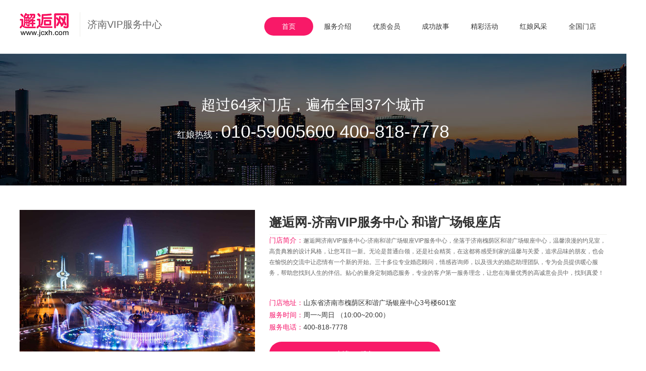

--- FILE ---
content_type: text/html
request_url: http://www.jcxh.com/s/jinan/
body_size: 7821
content:
<!DOCTYPE html>
<html lang="zh-CN">
<head>
<!--防止IE进入怪异模式-->
<meta http-equiv="X-UA-Compatible" content="IE=edge,chrome=1">
<meta charset="utf-8">
<meta name="viewport" content="width=device-width, initial-scale=1">
<!-- 上述3个meta标签*必须*放在最前面，任何其他内容都*必须*跟随其后！ -->
<meta name="renderer" content="webkit">  <!--让部分国产浏览器默认采用高速模式渲染页面-->
<title>邂逅网-济南高端婚恋网站_白领征婚交友_单身男女相亲找对象_济南婚姻介绍所,济南VIP服务中心</title>
<meta name="keywords" content="济南高端婚恋网站,济南征婚交友,济南相亲找对象,济南婚姻介绍所，济南婚介所，济南相亲网，济南婚恋网，济南征婚网站，济南征婚网，济南邂逅网" />
<meta name="description" content="邂逅网济南市线下一对一相亲VIP服务中心,资深婚姻顾问团队专为全国高端单身白领征婚找对象,覆盖64个城市。服务名媛淑女、资产千万富豪、高学历高收入的单身精英阶层。为您寻到生命旅途上的伴侣，让您在期待过后拥有一个幸福婚姻." />
<!-- Bootstrap -->
<!-- HTML5 shim and Respond.js for IE8 support of HTML5 elements and media queries -->
<!-- WARNING: Respond.js doesn't work if you view the page via file:// -->
<!--[if lt IE 9]>
<script src="https://cdn.bootcss.com/html5shiv/3.7.3/html5shiv.min.js"></script>
<script src="https://cdn.bootcss.com/respond.js/1.4.2/respond.min.js"></script>
<![endif]-->
<link rel="stylesheet" type="text/css" href="/skin/xiehou/css/layout.css"/>
<script src="/skin/xiehou/js/jquery1.42.min.js"></script>
<script type="text/javascript" src="/skin/xiehou/js/respond.min.js"></script>
<script type="text/javascript" src="/skin/xiehou/js/base.js"></script>
<script type="text/javascript" src="/skin/xiehou/js/jquery.SuperSlide.2.1.1.js"></script>

</head>
<body>

<div class="head">
	<div class="w1200">
		<h1 class="fl mt25">
		<a href="/"><img src="/skin/xiehou/images/logo.jpg" alt=""></a><span class="c666 di_in v_middle">济南VIP服务中心</span>
		</h1>
		<div class="fr mt35 menu te-c">
<a href="/" class="di_bl fl cur">首页</a>
<A href="#js"  class="di_bl fl <!--cur-->">服务介绍</A>
<A href="#hy"  class="di_bl fl <!---->">优质会员</A>
<A href="#gs"  class="di_bl fl <!---->">成功故事</A>
<A href="#hd"  class="di_bl fl <!---->">精彩活动</A>
<A href="#fc"  class="di_bl fl <!---->">红娘风采</A>


<A href="#md"  class="di_bl fl">全国门店</A>
		</div>
	</div>
</div>

<div class="banner-ser te-c">
	<h3>超过64家门店，遍布全国37个城市</h3>
	<p class="mt20">红娘热线：<span>010-59005600  400-818-7778</span></p>
</div>


<div class="w1200">
	<div class="vip-box mt50">
		<img src="http://www.jcxh.com/upload/20180915/2a39c59f6bf2cc0a392c50c46494bf0c.jpg" alt="" class="fl" style="width: 481px; height: 324px;">
		<div class="txt">
			<h3>邂逅网-济南VIP服务中心 和谐广场银座店</h3>
			<p class="c666"><span class="cf61">门店简介：</span>邂逅网济南VIP服务中心-济南和谐广场银座VIP服务中心，坐落于济南槐荫区和谐广场银座中心，温馨浪漫的约见室，高贵典雅的设计风格，让您耳目一新。无论是普通白领，还是社会精英，在这都将感受到家的温馨与关爱，追求品味的朋友，也会在愉悦的交流中让恋情有一个新的开始。三十多位专业婚恋顾问，情感咨询师，以及强大的婚恋助理团队，专为会员提供暖心服务，帮助您找到人生的伴侣。贴心的量身定制婚恋服务，专业的客户第一服务理念，让您在海量优秀的高诚意会员中，找到真爱！			</p>
			<div class="mt40"><span class="cf61">门店地址：</span>山东省济南市槐荫区和谐广场银座中心3号楼601室</div>
			<div class="mt5"><span class="cf61">服务时间：</span>周一~周日 （10:00~20:00）</div>
			<div class="mt5"><span class="cf61">服务电话：</span>400-818-7778</div>
			<div class="more mt20"><a href="" class="di_in te-c">申请VIP服务</a></div>
		</div>
	</div>

	<div class="vip-ser mt50" id="js">
		<div class="title te-c"><p class="c000">邂逅网VIP服务特色</p><em class="di_in" ></em></div>
		<ul class="mt30">
			<li class="fl te-c">
				<img src="/skin/xiehou/images/img19.jpg" alt="">
				<h3 class="mt15">线下门店全直营</h3>
				<p class="c666 mt5">不做加盟，打造一流品质服务</p>
			</li>
			<li class="fl te-c">
				<img src="/skin/xiehou/images/img20.jpg" alt="">
				<h3 class="mt15">全国会员可共享</h3>
				<p class="c666 mt5">1亿优质会员，专业匹配推荐</p>
			</li>
			<li class="fl te-c">
				<img src="/skin/xiehou/images/img21.jpg" alt="">
				<h3 class="mt15">红娘服务一对一</h3>
				<p class="c666 mt5">资深红娘团队，专业婚恋测评</p>
			</li>
			<li class="fl te-c">
				<img src="/skin/xiehou/images/img22.jpg" alt="">
				<h3 class="mt15">门店相亲保安全</h3>
				<p class="c666 mt5">多彩相亲派对，安全约见场所</p>
			</li>
			<li class="fl te-c">
				<img src="/skin/xiehou/images/img23.jpg" alt="">
				<h3 class="mt15">身份验证百分百</h3>
				<p class="c666 mt5">资料严格审查，安全隐私保护</p>
			</li>
		</ul>
	</div>

</div>







<div class="ser-meb mt60" id="hy">
	<div class="slideTxtBox mt15 w1200">
		<div class="title te-c "><p class="c000">精选优质会员</p><em class="di_in"></em></div>
			<div class="hd te-c mt30">
				<ul>
					<li class="di_in">只看女会员</li>
					<li class="di_in">只看男会员</li>
				</ul>
			</div>
			<div class="bd w1200 mt40">
				<ul>

					<li class="fl">
						<a href="/register.html"><img src="http://www.jcxh.com/upload/20180827/5f9c3100b205d72620d031ae29e6c70b.jpg" alt=""></a>
						<div class="txt-box">
							<h3>米小米<span class="ml10 c666">165cm</span><span class="c666 fr">北京市朝阳区  34岁</span></h3>
							<p class="c666 mt10">职业：市场营销</p>
							<p class="c666">收入：120000-240000元</p>
							<div class="te-c ren mt5"><a href="/register.html" class="di_in">我想认识她</a></div>
						</div>
					</li>

					<li class="fl">
						<a href="/register.html"><img src="http://www.jcxh.com/upload/20180827/238f8d1e70dc2023655b74f4fba7e8ca.jpg" alt=""></a>
						<div class="txt-box">
							<h3>肖倪<span class="ml10 c666">175cm</span><span class="c666 fr">北京市通州区  29岁</span></h3>
							<p class="c666 mt10">职业：事业单位</p>
							<p class="c666">收入：180000-240000元</p>
							<div class="te-c ren mt5"><a href="/register.html" class="di_in">我想认识她</a></div>
						</div>
					</li>

					<li class="fl">
						<a href="/register.html"><img src="http://www.jcxh.com/upload/20180830/d0d3fd6dc669174bd2ab971b555f72a4.jpg" alt=""></a>
						<div class="txt-box">
							<h3>小舟<span class="ml10 c666">163cm</span><span class="c666 fr">北京市东城区  49岁</span></h3>
							<p class="c666 mt10">职业：公司职员</p>
							<p class="c666">收入：100000-150000元</p>
							<div class="te-c ren mt5"><a href="/register.html" class="di_in">我想认识她</a></div>
						</div>
					</li>

					<li class="fl">
						<a href="/register.html"><img src="http://www.jcxh.com/upload/20180827/5d03db0b38d8771515e0a4ffbdae5564.jpg" alt=""></a>
						<div class="txt-box">
							<h3>淘淘喵呜<span class="ml10 c666">161cm</span><span class="c666 fr">北京市东城区  35岁</span></h3>
							<p class="c666 mt10">职业：设计 创意</p>
							<p class="c666">收入：120000-180000元</p>
							<div class="te-c ren mt5"><a href="/register.html" class="di_in">我想认识她</a></div>
						</div>
					</li>

					<li class="fl">
						<a href="/register.html"><img src="/upload/20180808/452597dfd6fb04c99dbe924504d2aabb.jpg" alt=""></a>
						<div class="txt-box">
							<h3>Claudia<span class="ml10 c666">165cm</span><span class="c666 fr">北京市西城区  36岁</span></h3>
							<p class="c666 mt10">职业：金融证券</p>
							<p class="c666">收入：300000-400000元</p>
							<div class="te-c ren mt5"><a href="/register.html" class="di_in">我想认识她</a></div>
						</div>
					</li>

					<li class="fl">
						<a href="/register.html"><img src="http://www.jcxh.com/upload/20180827/4e89a14a04afbcecd5f3c1bbc05f363d.jpg" alt=""></a>
						<div class="txt-box">
							<h3>一条鱼和影子<span class="ml10 c666">163cm</span><span class="c666 fr">北京市丰台区  35岁</span></h3>
							<p class="c666 mt10">职业：市场管理</p>
							<p class="c666">收入：120000-200000元</p>
							<div class="te-c ren mt5"><a href="/register.html" class="di_in">我想认识她</a></div>
						</div>
					</li>

					<li class="fl">
						<a href="/register.html"><img src="http://www.jcxh.com/upload/20180826/db8ca883293325592ed9de68879365b1.jpg" alt=""></a>
						<div class="txt-box">
							<h3>蔷薇陌陌<span class="ml10 c666">167cm</span><span class="c666 fr">北京市大兴区  33岁</span></h3>
							<p class="c666 mt10">职业：高级管理</p>
							<p class="c666">收入：180000-250000元</p>
							<div class="te-c ren mt5"><a href="/register.html" class="di_in">我想认识她</a></div>
						</div>
					</li>

					<li class="fl">
						<a href="/register.html"><img src="http://www.jcxh.com/upload/20180902/91b523065d640e89220f40b55bfc979c.jpg" alt=""></a>
						<div class="txt-box">
							<h3>美玉<span class="ml10 c666">170cm</span><span class="c666 fr">北京市市辖区  36岁</span></h3>
							<p class="c666 mt10">职业：金融证券投资</p>
							<p class="c666">收入：120000-180000元</p>
							<div class="te-c ren mt5"><a href="/register.html" class="di_in">我想认识她</a></div>
						</div>
					</li>

					<li class="fl">
						<a href="/register.html"><img src="http://www.jcxh.com/upload/20180827/a3757f74adea21b1f8a7962e0677e81e.jpg" alt=""></a>
						<div class="txt-box">
							<h3>陈涵<span class="ml10 c666">174cm</span><span class="c666 fr">北京市海淀区  36岁</span></h3>
							<p class="c666 mt10">职业：自有公司</p>
							<p class="c666">收入：180000-250000元</p>
							<div class="te-c ren mt5"><a href="/register.html" class="di_in">我想认识她</a></div>
						</div>
					</li>

					<li class="fl">
						<a href="/register.html"><img src="/upload/20180808/90cb11df09e68d021dc3c1778582cff1.jpg" alt=""></a>
						<div class="txt-box">
							<h3>朴韶拉<span class="ml10 c666">165cm</span><span class="c666 fr">北京市海淀区  39岁</span></h3>
							<p class="c666 mt10">职业：贸易 采购</p>
							<p class="c666">收入：180000-300000元</p>
							<div class="te-c ren mt5"><a href="/register.html" class="di_in">我想认识她</a></div>
						</div>
					</li>
					<div class="clear"></div>
					<div class="more te-c mt30"><a href="" class="di_in">查看更多</a></div>
				</ul>




				<ul>


					<li class="fl">
						<a href="/register.html"><img src="http://m.jcxh.com/upload/20181228/7d41595f0f9c53548561b3330ae86a97.png" alt=""></a>
						<div class="txt-box">
							<h3>遇见你<span class="ml10 c666">173cm</span><span class="c666 fr">北京北京  31岁</span></h3>
							<p class="c666 mt10">职业：高管</p>
							<p class="c666">收入：百万元</p>
							<div class="te-c ren mt5"><a href="/register.html" class="di_in">我想认识她</a></div>
						</div>
					</li>

					<li class="fl">
						<a href="/register.html"><img src="/upload/20180808/2f18aed9f4c1fe3128f9975c52044489.jpg" alt=""></a>
						<div class="txt-box">
							<h3>笑看_红尘<span class="ml10 c666">175cm</span><span class="c666 fr">北京市西城区  43岁</span></h3>
							<p class="c666 mt10">职业：职业经理人</p>
							<p class="c666">收入：600000-1000000元</p>
							<div class="te-c ren mt5"><a href="/register.html" class="di_in">我想认识她</a></div>
						</div>
					</li>

					<li class="fl">
						<a href="/register.html"><img src="http://www.jcxh.com/upload/20180808/d0e1e3fb30e41dbf4dc688c25cd03723.jpg" alt=""></a>
						<div class="txt-box">
							<h3>不再让你孤单<span class="ml10 c666">175cm</span><span class="c666 fr">北京市朝阳区  41岁</span></h3>
							<p class="c666 mt10">职业：职业经理人</p>
							<p class="c666">收入：600000-1000000元</p>
							<div class="te-c ren mt5"><a href="/register.html" class="di_in">我想认识她</a></div>
						</div>
					</li>

					<li class="fl">
						<a href="/register.html"><img src="http://www.jcxh.com/upload/20180902/93cc0beb0de877d6b9fd2854313f1b07.jpg" alt=""></a>
						<div class="txt-box">
							<h3>刘先生<span class="ml10 c666">183cm</span><span class="c666 fr">北京市朝阳区  43岁</span></h3>
							<p class="c666 mt10">职业：公司总经理</p>
							<p class="c666">收入：1200000-2000000元</p>
							<div class="te-c ren mt5"><a href="/register.html" class="di_in">我想认识她</a></div>
						</div>
					</li>

					<li class="fl">
						<a href="/register.html"><img src="/upload/20180808/4ed30b9259dc3c71774f371f5d95614b.png" alt=""></a>
						<div class="txt-box">
							<h3>一生有你<span class="ml10 c666">182cm</span><span class="c666 fr">北京市东城区  42岁</span></h3>
							<p class="c666 mt10">职业：上市公司</p>
							<p class="c666">收入：600000-1200000元</p>
							<div class="te-c ren mt5"><a href="/register.html" class="di_in">我想认识她</a></div>
						</div>
					</li>

					<li class="fl">
						<a href="/register.html"><img src="http://www.jcxh.com/upload/20180808/8f22720fb790658ae0b28d49f2ab2eb6.jpg" alt=""></a>
						<div class="txt-box">
							<h3>David.Lee<span class="ml10 c666">175cm</span><span class="c666 fr">北京市海淀区  45岁</span></h3>
							<p class="c666 mt10">职业：高级管理</p>
							<p class="c666">收入：600000-1200000元</p>
							<div class="te-c ren mt5"><a href="/register.html" class="di_in">我想认识她</a></div>
						</div>
					</li>

					<li class="fl">
						<a href="/register.html"><img src="/upload/20180808/b15aa3c581efbe74256ee4f12f74f62e.jpg" alt=""></a>
						<div class="txt-box">
							<h3>寥若晨星<span class="ml10 c666">175cm</span><span class="c666 fr">北京市朝阳区  51岁</span></h3>
							<p class="c666 mt10">职业：职业经理人</p>
							<p class="c666">收入：600000-1000000元</p>
							<div class="te-c ren mt5"><a href="/register.html" class="di_in">我想认识她</a></div>
						</div>
					</li>

					<li class="fl">
						<a href="/register.html"><img src="http://www.jcxh.com/upload/20180902/f8395d5cbebc9805f2347b01c3e84b0a.jpg" alt=""></a>
						<div class="txt-box">
							<h3>为爱情专一<span class="ml10 c666">161cm</span><span class="c666 fr">北京市市辖县  53岁</span></h3>
							<p class="c666 mt10">职业：私营</p>
							<p class="c666">收入：120000-180000元</p>
							<div class="te-c ren mt5"><a href="/register.html" class="di_in">我想认识她</a></div>
						</div>
					</li>

					<li class="fl">
						<a href="/register.html"><img src="http://www.jcxh.com/upload/20180808/f8bf40b602101dfdcfa36363781ddac6.jpg" alt=""></a>
						<div class="txt-box">
							<h3>Derek<span class="ml10 c666">175cm</span><span class="c666 fr">北京市顺义区  35岁</span></h3>
							<p class="c666 mt10">职业：职业经理人</p>
							<p class="c666">收入：600000-1500000元</p>
							<div class="te-c ren mt5"><a href="/register.html" class="di_in">我想认识她</a></div>
						</div>
					</li>

					<li class="fl">
						<a href="/register.html"><img src="http://www.jcxh.com/upload/20180808/7fda4ddce5d1d16e203aa8ea3eb28b70.jpg" alt=""></a>
						<div class="txt-box">
							<h3>mak<span class="ml10 c666">175cm</span><span class="c666 fr">北京市宣武区  40岁</span></h3>
							<p class="c666 mt10">职业：职业经理人</p>
							<p class="c666">收入：600000-1000000元</p>
							<div class="te-c ren mt5"><a href="/register.html" class="di_in">我想认识她</a></div>
						</div>
					</li>

					<div class="clear"></div>
					<div class="more te-c mt30"><a href="" class="di_in">查看更多</a></div>
				</ul>

			</div>
		</div>
</div>

<div class="w1200 ser-successful"  id="gs">
	<div class="title te-c mt45"><p class="c000">成功故事</p><em class="di_in"></em></div>
	<div class="te-r"><a href="">查看更多</a></div>
	<div class="picScroll-left mt40">
				<a class="next"></a>
				<a class="prev"></a>
			<div class="bd">
				<ul class="picList">

					<li class="te-c fl">
						<div class="pic"><a href="/fuwu/story/1538.html"><img src="http://m.jcxh.com/upload/20190917/79b38995e2a4887099808165563618bb.png" /></a></div>
						<div class="title c666 mt10">8月13日 邂逅网会员领证</div>
						<div class="c666">2021-12-22</div>
						<div class="more mt10"><a href="/fuwu/story/1538.html" class="di_in">查看详情</a></div>
					</li>
					<li class="te-c fl">
						<div class="pic"><a href="/fuwu/story/1539.html"><img src="http://m.jcxh.com/upload/20190917/6331b936a2f7a3cd821446479423448e.jpeg" /></a></div>
						<div class="title c666 mt10">9.9领证 恋爱-结婚-余生有你</div>
						<div class="c666">2021-12-22</div>
						<div class="more mt10"><a href="/fuwu/story/1539.html" class="di_in">查看详情</a></div>
					</li>
					<li class="te-c fl">
						<div class="pic"><a href="/fuwu/story/1628.html"><img src="http://m.jcxh.com/upload/20191026/c8bdede7238a787c5ff327e71511ffea.jpg" /></a></div>
						<div class="title c666 mt10">10月18日 邂逅会员领证</div>
						<div class="c666">2021-12-22</div>
						<div class="more mt10"><a href="/fuwu/story/1628.html" class="di_in">查看详情</a></div>
					</li>
					<li class="te-c fl">
						<div class="pic"><a href="/fuwu/story/1759.html"><img src="http://m.jcxh.com/upload/20191201/ff21b3e2906ce2bd84fd5842d0fcacfa.jpg" /></a></div>
						<div class="title c666 mt10">11月30日 邂逅网会员领证</div>
						<div class="c666">2021-12-22</div>
						<div class="more mt10"><a href="/fuwu/story/1759.html" class="di_in">查看详情</a></div>
					</li>
					<li class="te-c fl">
						<div class="pic"><a href="/fuwu/story/1537.html"><img src="http://m.jcxh.com/upload/20190917/f81d26dc9f6c4f89544088355696bee6.jpg" /></a></div>
						<div class="title c666 mt10">7月16日 京城邂逅会员领证</div>
						<div class="c666">2019-07-16</div>
						<div class="more mt10"><a href="/fuwu/story/1537.html" class="di_in">查看详情</a></div>
					</li>
					<li class="te-c fl">
						<div class="pic"><a href="/fuwu/story/1185.html"><img src="http://m.jcxh.com/upload/20190531/88c2d061348d55486553300b129c61d0.jpg" /></a></div>
						<div class="title c666 mt10">5月30日 京城邂逅会员领证</div>
						<div class="c666">2019-05-31</div>
						<div class="more mt10"><a href="/fuwu/story/1185.html" class="di_in">查看详情</a></div>
					</li>
					<li class="te-c fl">
						<div class="pic"><a href="/fuwu/story/1184.html"><img src="http://m.jcxh.com/upload/20190531/57051f247e2c1f654576256d37110617.jpg" /></a></div>
						<div class="title c666 mt10">5.20 邂逅会员求婚现场</div>
						<div class="c666">2019-05-20</div>
						<div class="more mt10"><a href="/fuwu/story/1184.html" class="di_in">查看详情</a></div>
					</li>
					<li class="te-c fl">
						<div class="pic"><a href="/fuwu/story/1000.html"><img src="http://m.jcxh.com/upload/20190417/6f1470e4a296984fd6f95070ddc0fb52.jpg" /></a></div>
						<div class="title c666 mt10">邂逅网CEO赴韩参加会员婚礼</div>
						<div class="c666">2019-04-17</div>
						<div class="more mt10"><a href="/fuwu/story/1000.html" class="di_in">查看详情</a></div>
					</li>
					<li class="te-c fl">
						<div class="pic"><a href="/fuwu/story/907.html"><img src="http://m.jcxh.com/upload/20190328/5ce9c3f6c00343eeb20f607a7b574000.jpg" /></a></div>
						<div class="title c666 mt10">京城邂逅会员喜结连理！</div>
						<div class="c666">2019-03-28</div>
						<div class="more mt10"><a href="/fuwu/story/907.html" class="di_in">查看详情</a></div>
					</li>
					<li class="te-c fl">
						<div class="pic"><a href="/fuwu/story/771.html"><img src="http://m.jcxh.com/upload/20190222/42410f98c6a165f6f05605c2e93e488e.jpg" /></a></div>
						<div class="title c666 mt10">邂逅网VIP会员情人节领证！</div>
						<div class="c666">2019-02-22</div>
						<div class="more mt10"><a href="/fuwu/story/771.html" class="di_in">查看详情</a></div>
					</li>
				</ul>
			</div>
		</div>

</div>


<div class="ser-hong mt50" id="fc">
		
	<div class="w1200">
		<div class="title te-c"><p class="c000">红娘风采</p><em class="di_in"></em></div>
		<div class="te-r"><a href="">查看更多</a></div>
		<ul class="mt20">
			<li class="fl">
				<div class="pic"><img src="http://www.jcxh.com/upload/20180902/72df367a07f0ae28d2c9e04fa1f510a2.jpg" alt=""></div>
				<div class="txt-box">
					<h3 class="/e/action/ShowInfo.php?classid=5&id=216">郑老师<span class="ml15 c666">15金牌婚恋顾问</span></h3>
					<p class="c666 mt10"><b>服务理念：</b>　　诚信签约的保障，十五年来成就了无数美眷。针对高素质的行业精英和名媛佳...</p>
					<div class="more te-c mt10"><a href="/e/action/ShowInfo.php?classid=5&id=216" class="di_in">联系红娘</a></div>
				</div>
			</li>
			<li class="fl">
				<div class="pic"><img src="http://www.jcxh.com/upload/20180902/560b993bf998423f552fce5683cf9b24.jpg" alt=""></div>
				<div class="txt-box">
					<h3 class="/e/action/ShowInfo.php?classid=5&id=213">杜老师<span class="ml15 c666">22年猎头婚恋专家</span></h3>
					<p class="c666 mt10"><b>服务理念：</b>　　杜锟：本人具有二十二年资深心理顾问、十二年猎头婚恋专家从业经验，针对高...</p>
					<div class="more te-c mt10"><a href="/e/action/ShowInfo.php?classid=5&id=213" class="di_in">联系红娘</a></div>
				</div>
			</li>
			<li class="fl">
				<div class="pic"><img src="http://www.jcxh.com/upload/20180902/04335044dbfba55d2a14ba16657c8f7e.jpg" alt=""></div>
				<div class="txt-box">
					<h3 class="/e/action/ShowInfo.php?classid=5&id=214">苏老师<span class="ml15 c666">21年金牌再婚服务专家</span></h3>
					<p class="c666 mt10"><b>服务理念：</b>　　苏杨：我是一个离异过的女子，所以更能深切地体会婚姻不幸带来的伤痛。爱情...</p>
					<div class="more te-c mt10"><a href="/e/action/ShowInfo.php?classid=5&id=214" class="di_in">联系红娘</a></div>
				</div>
			</li>
			<li class="fl">
				<div class="pic"><img src="http://www.jcxh.com/upload/20180902/fb4c435e7d095d974a644dc64158764f.jpg" alt=""></div>
				<div class="txt-box">
					<h3 class="/e/action/ShowInfo.php?classid=5&id=215">金老师<span class="ml15 c666">19年婚姻全程策划专家</span></h3>
					<p class="c666 mt10"><b>服务理念：</b>金琳：一直从事个性化婚姻策划，具备专业定位的眼光。以认真严谨的态度，为成功人...</p>
					<div class="more te-c mt10"><a href="/e/action/ShowInfo.php?classid=5&id=215" class="di_in">联系红娘</a></div>
				</div>
			</li>
		</ul>
	</div>
</div>

<div class="ser-center" id="md">
	<div class="w1200">
		<div class="title te-c mt45"><p class="c000">邂逅网全国线下VIP服务中心</p><em class="di_in"></em></div>
		<div class="te-r"><a href="">查看更多</a></div>
		<ul class="mt20">

<li class="fl te-c"><a href="/s/beijing" title="北京VIP服务中心">
				<img src="/upload/20180625/d050f3a742649831266ba4332f83de40.jpg" alt=""></a>
				<a href="/s/beijing" title="北京VIP服务中心"><p>北京VIP服务中心</p></a>
			</li>
<li class="fl te-c"><a href="/s/chengdu" title="成都VIP服务中心">
				<img src="/upload/20180614/small870d8a3c64f952bf432b96f2ae4a7d651528970238.jpg" alt=""></a>
				<a href="/s/chengdu" title="成都VIP服务中心"><p>成都VIP服务中心</p></a>
			</li>
<li class="fl te-c"><a href="/s/hangzhou" title="杭州VIP服务中心">
				<img src="/upload/20180614/small6ed7a90207543f162d7b1efe7bd1b830.jpg" alt=""></a>
				<a href="/s/hangzhou" title="杭州VIP服务中心"><p>杭州VIP服务中心</p></a>
			</li>
<li class="fl te-c"><a href="/s/shanghai" title="上海VIP服务中心">
				<img src="/skin/xiehou/images/img33.jpg" alt=""></a>
				<a href="/s/shanghai" title="上海VIP服务中心"><p>上海VIP服务中心</p></a>
			</li>
<li class="fl te-c"><a href="/s/shenzhen" title="深圳VIP服务中心">
				<img src="/upload/20180625/ebbc9abfeeb5f1fd510cf4eb7a011195.jpg" alt=""></a>
				<a href="/s/shenzhen" title="深圳VIP服务中心"><p>深圳VIP服务中心</p></a>
			</li>
<li class="fl te-c"><a href="/s/tianjin" title="天津VIP服务中心">
				<img src="/upload/20180614/small3fca9e91ba36949401e26872228e735d.jpg" alt=""></a>
				<a href="/s/tianjin" title="天津VIP服务中心"><p>天津VIP服务中心</p></a>
			</li>
<li class="fl te-c"><a href="/s/guangzhou" title="广州VIP服务中心">
				<img src="/skin/xiehou/images/img32.jpg" alt=""></a>
				<a href="/s/guangzhou" title="广州VIP服务中心"><p>广州VIP服务中心</p></a>
			</li>
<li class="fl te-c"><a href="/s/changsha" title="长沙VIP服务中心">
				<img src="/upload/20180625/9b69dbc3548f7d03168e167a725ed492.jpg" alt=""></a>
				<a href="/s/changsha" title="长沙VIP服务中心"><p>长沙VIP服务中心</p></a>
			</li>
<li class="fl te-c"><a href="/s/wuhan" title="武汉VIP服务中心">
				<img src="/upload/20180625/d95a9d8321189b7b84cba909a7187a30.jpg" alt=""></a>
				<a href="/s/wuhan" title="武汉VIP服务中心"><p>武汉VIP服务中心</p></a>
			</li>
		</ul>
	</div>
</div>


<div class="w1200">
	<div class="link mt30">
		<span class="c000 di_in">中国VIP服务中心城市：</span>

<a href="/s/beijing" class="di_in c666">北京VIP服务中心</a>
<a href="/s/chengdu" class="di_in c666">成都VIP服务中心</a>
<a href="/s/hangzhou" class="di_in c666">杭州VIP服务中心</a>
<a href="/s/shanghai" class="di_in c666">上海VIP服务中心</a>
<a href="/s/shenzhen" class="di_in c666">深圳VIP服务中心</a>
<a href="/s/tianjin" class="di_in c666">天津VIP服务中心</a>
<a href="/s/guangzhou" class="di_in c666">广州VIP服务中心</a>
<a href="/s/changsha" class="di_in c666">长沙VIP服务中心</a>
<a href="/s/wuhan" class="di_in c666">武汉VIP服务中心</a>
<a href="/s/chongqing" class="di_in c666">重庆VIP服务中心</a>
<a href="/s/nanjing" class="di_in c666">南京VIP服务中心</a>
<a href="/s/wuxi" class="di_in c666">无锡VIP服务中心</a>
<a href="/s/shijiazhuang" class="di_in c666">石家庄VIP服务中心</a>
<a href="/s/heyang" class="di_in c666">衡阳VIP服务中心</a>
<a href="/s/xian" class="di_in c666">西安VIP服务中心</a>
<a href="/s/xiamen" class="di_in c666">厦门VIP服务中心</a>
<a href="/s/haikou" class="di_in c666">海口VIP服务中心</a>
<a href="/s/hefei" class="di_in c666">合肥VIP服务中心</a>
<a href="/s/foshan" class="di_in c666">佛山VIP服务中心</a>
<a href="/s/zhengzhou" class="di_in c666">郑州VIP服务中心</a>
<a href="/s/dongguan" class="di_in c666">东莞VIP服务中心</a>
<a href="/s/ningbo" class="di_in c666">宁波VIP服务中心</a>
<a href="/s/taiyuan" class="di_in c666">太原VIP服务中心</a>
<a href="/s/dalian" class="di_in c666">大连VIP服务中心</a>
<a href="/s/suzhou" class="di_in c666">苏州VIP服务中心</a>
<a href="/s/zhongshan" class="di_in c666">中山VIP服务中心</a>
<a href="/s/zhuhai" class="di_in c666">珠海VIP服务中心</a>
<a href="/s/huizhou" class="di_in c666">惠州VIP服务中心</a>
<a href="/s/jiangmen" class="di_in c666">江门VIP服务中心</a>
<a href="/s/nantong" class="di_in c666">南通VIP服务中心</a>
<a href="/s/shantou" class="di_in c666">汕头VIP服务中心</a>
<a href="/s/qingdao" class="di_in c666">青岛VIP服务中心</a>
<a href="/s/xiangtan" class="di_in c666">湘潭VIP服务中心</a>
<a href="/s/nanchang" class="di_in c666">南昌VIP服务中心</a>
<a href="/s/kunming" class="di_in c666">昆明VIP服务中心</a>
<a href="/s/jinan" class="di_in c666">济南VIP服务中心</a>
<a href="/s/nanning" class="di_in c666">南宁VIP服务中心</a>
<a href="/s/shanghai1" class="di_in c666">上海南京西路VIP服务中心</a>
<a href="" class="di_in c666 cf61">更多</a>                                                                
	</div>

	<div class="footer mt30">
		<div class="te-c f-nav"><a href="">邂逅手机站</a>|<a href="">关于邂逅</a>|<a href="">联系我们</a>|<a href="">加入我们</a>|<a href="">合作伙伴</a>|<a href="">意见反馈</a>|<a href="">网站地图</a>|<a href="">帮助中心</a>|<a href="">邂逅会员</a>|<a href="">邂逅相亲</a>|<a href="">邂逅网服务协议</a>|<a href="">个人信息保护政策</a>|<a href="">友情连接</a></div>
		<div class="txt-box te-c mt30">
			<div class="di_in box">
				<img src="/skin/xiehou/images/img14.jpg" alt="" class="fl">
				<div class="txt">
					<h3 class="mt5">品牌</h3>
					<p>22年专业婚恋服务</p>
				</div>
			</div>
			<div class="di_in box">
				<img src="/skin/xiehou/images/img15.jpg" alt="" class="fl">
				<div class="txt">
					<h3 class="mt5">专业</h3>
					<p>优秀资深红娘团队</p>
				</div>
			</div>
			<div class="di_in box">
				<img src="/skin/xiehou/images/img16.jpg" alt="" class="fl">
				<div class="txt">
					<h3 class="mt5">真实</h3>
					<p>诚信会员验证体系</p>
				</div>
			</div>

		</div>
		<div class="copy c666 te-c mt30">
			红娘热线：010-59005600  400-818-7778 （周一至周日：9:00--23:00）客服邮箱：jcxh@jcxh.com <br>
Copyright © 1999-2022 版权所有：北京二一邂逅婚姻服务有限公司 <a href="http://www.beian.miit.gov.cn">京ICP备18036755号-1</a> <br>
大望路店地址：北京市朝阳区建国路88号SOHO现代城A座3层322 (来店电话预约010-59005600)<br>
世纪佳缘店地址：北京市朝阳区建国路88号SOHO现代城B座5层 (来店电话预约010-59005601)<br>
版权所有：邂逅网高端婚恋平台-京城邂逅线下VIP服务中心

		</div>
		<div class="te-c mt20"><img src="/skin/xiehou/images/img17.jpg" alt=""></div>
	</div>
</div>

<script type="text/javascript">
jQuery(".slideTxtBox").slide();
jQuery(".picScroll-left").slide({titCell:".hd ul",mainCell:".bd ul",autoPage:true,effect:"left",vis:4});

</script>
    
</body>
</html>


--- FILE ---
content_type: text/css
request_url: http://www.jcxh.com/skin/xiehou/css/layout.css
body_size: 7034
content:
/*Internet Explorer 10 并没有对 屏幕的宽度 和 视口（viewport）的宽度 进行区分*/
@-ms-viewport       { width: device-width; }
@-o-viewport        { width: device-width; }
@viewport           { width: device-width; }  
/*Internet Explorer 10 并没有对 屏幕的宽度 和 视口（viewport）的宽度 进行区分 end*/
*{ margin:0; padding:0; border:0;/*-webkit-transition: all .5s;-moz-transition: all .5s;-ms-transition: all .5s;-o-transition: all .5s;transition: all .5s;*/}
li{ list-style:none;}
em,i{font-style: normal;}
/*全局样式*/
input{outline:none}
/*= 清除浮动=*/
.clear{clear: both; height:0px; line-height:0px; font-size:0px; overflow:hidden;display: block;}
.clearfix:after { content: ""; display: block; height: 0px;  clear: both; visibility: hidden; font-size:0px;}
/* Hides from IE-mac \*/
* html .clearfix {height: 0%;}
/* End hide from IE-mac */
*+html .clearfix {min-height: 0%;}
/* 针对IE7 */
* + html .clearfix {min-height:0%;}
.w100 {width: 100%;display: table;}
.fl {float: left;}
.fr {float: right;}
/*原文件配置*/
.w1200{ width:1200px; margin:0 auto;display: table;min-width: 1200px}
body {color:#333; font:14px/20px 'Microsoft YaHei', arial, sans-serif;}
a{ color:#333;text-decoration: none;}
a:hover{color: #f81968}

/*块级转化*/
.di_in{ display:inline-block;}
.di_no{ display:none;}
.di_bl{ display:block;}
/*原文件配置  end*/

/* 到顶部间距 */
.mt5{ margin-top:5px;}
.mt10{ margin-top:10px;}
.mt15{ margin-top:15px;}
.mt20{ margin-top:20px;}
.mt25{ margin-top:25px;}
.mt30{ margin-top:30px;}
.mt35{ margin-top:35px;}
.mt40{ margin-top:40px;}
.mt45{ margin-top:50px;}
.mt50{ margin-top:50px;}
.mt55{ margin-top:50px;}
.mt60{ margin-top:60px;}

/* 到左边间距 */
.ml5{ margin-left:5px;}
.ml10{ margin-left:10px;}
.ml15{ margin-left:15px;}
.ml20{ margin-left:20px;}
.ml25{ margin-left:25px;}
.ml30{ margin-left:25px;}
.ml35{ margin-left:35px;}
.ml40{ margin-left:35px;}
.ml45{ margin-left:35px;}
.ml50{ margin-left:50px;}
.ml60{ margin-left:60px;}

/*纵向居中*/
.v_middle{ vertical-align:middle;}
/*横向居中*/
.te-c{ text-align:center;}
.te-r{ text-align:right;}
/*相对定位*/
.p_r{ position:relative;}

.c999{color: #999}
.c666{color: #666}
.c000{color: #000}
.cf61{color: #f6156a}
/*头部*/
.head{height: 110px;width: 100%;background-color: #fff}
.head h1{font-weight: normal;}
.head h1 img{vertical-align: middle;margin-right:20px;}
.head em{font-style:italic;font-size: 18px;border-left: 1px #eeeeea solid;height: 50px;padding-left: 15px;line-height: 50px;}
.head h1 span{font-size: 20px;border-left: 1px #eeeeea solid;height: 50px;padding-left: 15px;line-height: 50px;}

.head .top-info{width: 280px;}
.head .top-info a{width: 90px;height: 35px;line-height: 35px;}
.head .top-info .login a:hover,.head .top-info .login .cur{background-color: #f81968;color: #fff}
.head .top-info .mobile{background: url(../images/mob.jpg) no-repeat 20px center;padding-left: 20px;width: 70px;}
.head .menu{width: 700px;}
.head .menu a{width: 100px;height: 38px;line-height: 38px;border-radius: 30px}
.head .menu a:hover,.head .menu .cur{background: #f81968;color: #fff}
/*菜单*/
.nav{width: 100%;height: 50px;line-height: 50px;background-color: #f81968;min-width: 1200px}
.nav a{width: 92px;color: #fff;font-size: 14px;}
.nav a:hover,.nav a.cur{background-color: #9c0f41}
/* banner */
.banner{ min-width:1200px;  position:relative;  height:540px; overflow:hidden;z-index: 9;background-color: #eeeeea}
.banner .bd{ position:relative; z-index:0;  }
.banner .bd ul{ width:100% !important; }
.banner .bd li{ width:100% !important;  height:540px; }
.banner .bd li a{width: 100%;height: 540px;}
.banner .hd{ width:100%;  position:absolute; z-index:1; bottom: 10px; right:10px;}
.banner .hd ul li{ cursor:pointer; display:inline-block; *display:inline; zoom:1; width:12px; height:12px; overflow:hidden; line-height:9999px;border-radius: 50%;background-color: #ccc;margin-left: 5px}
.banner .hd ul .on{background-color: #f81968;}

.top-reg{width: 350px;padding: 20px;position: absolute;background-color: #fff;height: 350px;right: 0px;top: 70px;z-index: 999;}
.top-reg h3{font-size: 20px;border-bottom: 1px #e9e9e9 solid;font-weight: normal;line-height: 30px;padding-bottom: 10px;}
.top-reg li{width: 100%;height: 35px;line-height: 35px;}
.top-reg li em{width: 70px;height: 35px;}
.top-reg li .txt{padding-left: 75px;}
.top-reg .submit{width: 100%;background: #f81968;height: 40px;line-height: 40px;color: #fff;font-size: 16px;font-family: 'Microsoft YaHei', arial, sans-serif;}

/*单选美化*/
.radio{display: inline-block;position: relative;line-height: 18px;margin-right: 10px;cursor: pointer;}
.radio input{display: none;}
.radio .radio-bg{display: inline-block;height: 16px; width: 16px;margin-right: 5px;padding: 0;background-color: #fff;border-radius: 100%;vertical-align: top;cursor: pointer;border:1px #edeeef solid;}
.radio .radio-on{display: none;}
.radio input:checked + span.radio-on{width: 10px;height: 10px;position: absolute;border-radius: 100%;background: #ff0066;top: 4px;left: 4px;display: inline-block;}

.radio1{display: inline-block;position: relative;line-height: 18px;margin-right: 10px;cursor: pointer;}
.radio1 input{display: none;}
.radio1 .radio-bg{display: inline-block;height: 16px; width: 16px;margin-right: 5px;padding: 0;background-color: #fff;vertical-align: top;cursor: pointer;border:1px #edeeef solid;}
.radio1 .radio-on{display: none;}
.radio1 input:checked + span.radio-on{width: 17px;height: 17px;position: absolute;background: #ff0066 url(../images/icon1.png) no-repeat center center;top: 0px;left: 0px;display: inline-block;}

.zcityGroup{*zoom:1;}
.zcityGroup:after{display:block;height:0;line-height:0;clear:both;visibility:hidden;content:'\0020';}
.zcityGroup .zcityItem{position:relative;z-index:99;float:left;width:85px;margin-right: 10px}
.zcityGroup .zcityItem .zcityItem-head{border:1px solid #eee;position:relative;z-index:0;padding:0 25px 0 5px;background:#fff;}
.zcityGroup .zcityItem .zcityItem-head:before{content:'';display:block;width:6px;height:6px;top:50%;margin-top:-3px;position:absolute;z-index:0;right:5px;background:url(../images/ico-triangle-down.png) right center no-repeat;transition:all 0.3s;-moz-transition:all 0.3s;-webkit-transition:all 0.3s;-o-transition:all 0.3s;}
.zcityGroup .zcityItem .zcityItem-head .currentValue{width:100%;display:block;height:30px;line-height:30px;text-overflow:ellipsis;white-space:nowrap;overflow:hidden;border:none;background:#fff;padding:0;color: #999;font-family: 'Microsoft YaHei', arial, sans-serif;}
.zcityGroup .zcityItem .zcityItem-main{position:fixed;z-index:0;left:0;top:32px;width:100%;visibility:hidden;opacity:0;background:#fff;z-index: 99;}
.zcityGroup .zcityItem .zcityItem-main .cityContainer{height:200px;overflow-x:hidden;overflow-y:auto;border:1px solid #eee;z-index: 99999;}
.zcityGroup .zcityItem .zcityItem-main .citylist{}
.zcityGroup .zcityItem .zcityItem-main .cityTips,.zcityGroup .zcityItem .zcityItem-main .citylist .cityitem{padding:0 10px;display:block;height:32px;line-height:32px;text-overflow:ellipsis;white-space:nowrap;overflow:hidden;text-align:left;}
.zcityGroup .zcityItem .zcityItem-main .cityTips:hover,.zcityGroup .zcityItem .zcityItem-main .citylist .cityitem:hover{background:#f5f5f5;}
.zcityGroup .zcityItem.on .zcityItem-main{visibility:visible;opacity:1;z-index: 99;color: #999;font-size: 14px;}
.zcityGroup .zcityItem.on .zcityItem-head:before{transform:rotate(180deg);-ms-transform:rotate(180deg);-moz-transform:rotate(180deg);-webkit-transform:rotate(180deg);-o-transform:rotate(180deg);}

.data{height:30px;width:100%;}
.data select{display:none;}
.data .select_box{font-size:14px;color:#999999;line-height:30px;float:left;position:relative;}
.data .select_showbox{height:30px;border:1px solid #eee;position:relative;text-indent: 5px;margin-right: 10px;width:83px;}
.data .select_option{border-top:none;display:none;left:0px;top:30px;position:absolute;background:#fff;height:200px;overflow-x:hidden;overflow-y:auto;border:1px solid #eee;z-index: 99999;width: 85px}
.data .select_option li{text-indent:5px;width:100%;cursor:pointer;}
.data .select_showbox:before{content:'';display:block;width:6px;height:6px;top:50%;margin-top:-3px;position:absolute;z-index:0;right:5px;background:url(../images/ico-triangle-down.png) right center no-repeat;transition:all 0.3s;-moz-transition:all 0.3s;-webkit-transition:all 0.3s;-o-transition:all 0.3s;}
.data .select_showbox.active:before{transform:rotate(180deg);-ms-transform:rotate(180deg);-moz-transform:rotate(180deg);-webkit-transform:rotate(180deg);-o-transform:rotate(180deg);}

/**/
.home-txt-box{border-bottom: 1px #eeeeea solid;width: 100%;display: table;padding-bottom: 35px;}
.home-txt-box .txt{height: 115px;border-right: 1px #eeeeea solid;padding: 0 15px}
.home-txt-box .txt:last-child{border-right: 0}
.home-txt-box .txt span{font-size: 42px;font-family: Arial}

/*服务*/
.service{}
.service .title,.choose .title,.successful .title,.love-box .title,.cert .title,.encou .title{width: 100%;display: table;min-width: 1200px}
.service .title h3,.choose .title h3,.successful .title h3,.love-box .title h3,.cert .title h3,.encou .title h3{font-size: 42px;font-weight:normal;font-family: Arial;text-transform: uppercase;line-height: 50px;}
.service .title em,.choose .title em,.successful .title em,.love-box .title em,.cert .title em,.encou .title em{font-size: 28px;line-height: 50px;}
.service .title p,.choose .title p,.successful .title p,.love-box .title p,.cert .title p,.encou .title p{font-size: 14px;}
.service li{width: 295px;height: 480px;background-color: #f6156a}
.service li img{width: 100%}
.service li .txt-box{padding-top: 80px;color: #fff}
.service li .txt-box h3{font-size: 22px;line-height: 40px;font-weight:normal;}
.service li .txt-box p{font-size: 12px;}
.service li .txt-box.icon1{background: url(../images/icon2.png) no-repeat center 20px;}
.service li .txt-box.icon2{background: url(../images/icon3.png) no-repeat center 20px;}
.service li .txt-box.icon3{background: url(../images/icon4.png) no-repeat center 20px;}
.service li .txt-box.icon4{background: url(../images/icon5.png) no-repeat center 20px;}

/**/
.choose{width: 100%;display: table;padding-bottom: 85px;background: #eeeeea;padding-top: 60px;}
.choose .slideTxtBox{ width:100%; display: table; }
.choose .slideTxtBox .hd{ height:30px; line-height:30px;  position:relative;width: 100% }
.choose .slideTxtBox .hd ul li{cursor:pointer;width: 80px;background:#fff;height: 30px;border-radius:20px;}
.choose .slideTxtBox .hd ul li.on{ background:#f81968;color: #fff}
.choose .slideTxtBox .bd .pic-box{width: 100%;display: table;}
.choose .slideTxtBox .bd .pic-box a{position: relative;}
.choose .slideTxtBox .bd .pic-box .box{width: 25%;height: 386px;overflow: hidden;}
.choose .slideTxtBox .bd .pic-box .img1{overflow: hidden;display: block;}
.choose .slideTxtBox .bd .pic-box .img1 img{width: 100%;height: 386px;}
.choose .slideTxtBox .bd .pic-box .img2 a{width: 50%;height: 193px;overflow: hidden;}
.choose .slideTxtBox .bd .pic-box .img2 img{width: 100%;height: 193px;}

.choose .slideTxtBox .bd .pic-box .summary1{width:100%;top:330px;left:0;position:absolute;background:#f81968;color:#fff;line-height: 40px;height: 40px;font-size: 14px;overflow: hidden;text-align: center;}




.successful{}
.successful .picScroll-left,.ser-successful .picScroll-left{ width:100%;position:relative; height: 380px;}
.successful .picScroll-left .prev,.ser-successful .picScroll-left .prev{ display:block;  width:30px; height:55px;overflow:hidden;cursor:pointer; background:url("../images/left.png") no-repeat;position: absolute;left: -80px;top: 130px;z-index: 99;}
.successful .picScroll-left .next,.ser-successful .picScroll-left .next{ display:block;  width:30px; height:55px;overflow:hidden;cursor:pointer; background:url("../images/right.png") no-repeat;position: absolute;right: -80px;top: 130px;z-index: 99;}

.successful .picScroll-left .bd,.ser-successful .picScroll-left .bd{ overflow:hidden;height: 380px;width: 100%}
.successful .picScroll-left .bd ul,.ser-successful .picScroll-left .bd ul{ overflow:hidden; zoom:1; }
.successful .picScroll-left .bd ul li,.ser-successful .picScroll-left .bd ul li{ margin:0 8px; _display:inline; overflow:hidden;height: 380px;width: 277px;}
.successful .picScroll-left .bd ul li .pic,.ser-successful .picScroll-left .bd ul li .pic{width: 277px;height: 277px;overflow: hidden;border-radius: 50%}
.successful .picScroll-left .bd ul li .pic img,.ser-successful .picScroll-left .bd ul li .pic img{ width:100%; height:277px; display:block;}
.successful .picScroll-left .bd ul li .title,.ser-successful .picScroll-left .bd ul li .title{ line-height:24px;font-size: 14px;}
.successful .picScroll-left .bd ul li .more,.ser-successful .picScroll-left .bd ul li .more{width: 100%;height: 35px;}
.successful .picScroll-left .bd ul li .more a,.ser-successful .picScroll-left .bd ul li .more a{width: 110px;height: 35px;background-color: #f81968;color: #fff;font-size: 12px;border-radius: 20px;line-height: 35px;}

.love-box{background-color: #eeeeea;width: 100%;display: table;padding-bottom: 45px;}


.love-box .picScroll{ width:100%;  overflow:hidden; position:relative;  }
.love-box .picScroll .hd{ overflow:hidden;  height:30px;}
.love-box .picScroll .hd ul li{ width:12px; height:12px; overflow:hidden; margin-right:5px; text-indent:-999px; cursor:pointer; background:#ccc;border-radius: 50%;display: inline-block;}
.love-box .picScroll .hd ul li.on{ background-color: #f11666}
.love-box .picScroll .bd{}
.love-box .picScroll .bd ul li{ margin:0 8px; _display:inline; overflow:hidden;}
.love-box .picScroll .listimg{width:370px;height:230px;}
.love-box .picScroll .listimg img{width:370px;height:230px;}
.love-box .picScroll .summary{width:100%;top:230px;left:0;position:absolute;background:#f81968;color:#fff;line-height: 40px;height: 40px;font-size: 14px;overflow: hidden;}

.cert{}
.cert .box{height: 540px;background: url(../images/img13.jpg) no-repeat 150px center;padding-left: 650px;overflow: hidden;}
.cert .box a{border-radius: 40px;font-size: 20px;width: 320px;height: 70px;line-height: 70px;text-indent: 120px;}
.cert .box .ios{background: #fff url(../images/ios.png) no-repeat 65px center;border:2px #f81968 solid;color: #f81968;margin-top: 110px}
.cert .box .andr{background: #f81968 url(../images/andr.png) no-repeat 65px center;border:2px #f81968 solid;color: #fff;}
.cert .box .code{width: 320px}
.cert .box .code img{padding: 5px;border:1px #ccc solid;width: 180px;}

.encou{width: 100%;background-color: #eeeeea;display: table;padding-bottom: 50px;}
.encou .home-login{width: 100%;height: 65px;min-width: 1200px}
.encou .home-login a{width: 290px;height: 61px;line-height: 61px;border-radius: 35px;border:2px #f81968 solid;font-size: 20px;}
.encou .home-login .reg{background-color: #fff}
.encou .home-login .log{background: #f81968;color: #fff}

.link{border-bottom: 1px #eeeeea solid;width: 100%;display: table;padding-bottom: 30px;font-size: 14px;line-height: 26px;}
.link a{margin-right: 15px;}

.footer{width: 100%;display: table;}
.footer .f-nav a{line-height: 24px;margin:0 10px;font-size: 12px;}
.footer .txt-box{width: 100%;height: 52px}
.footer .txt-box .box{width: 220px;height: 52px;text-align: left;}
.footer .txt-box .box .txt{padding-left: 60px;}
.footer .txt-box .box h3{font-size: 16px;font-weight: normal;}
.footer .txt-box .box p{font-size: 14px;}
.footer .copy{font-size: 12px;line-height: 24px;}

/*服务中心*/
.banner-ser{width: 100%; min-width:1200px; height: 270px;background: url(../images/banner1.jpg) no-repeat center; color: #fff; overflow: hidden;}
.banner-ser h3{font-size: 30px;line-height: 50px;font-weight: normal;margin-top: 80px}
.banner-ser p{font-size: 18px;}
.banner-ser p span{font-size: 36px;}

.vip-box{width: 100%;height: 325px;overflow: hidden;padding-bottom: 60px;border-bottom: 1px #eeeeea solid;}
.vip-box .txt{padding-left: 510px;}
.vip-box .txt h3{font-size: 26px;border-bottom: 1px #eeeeea solid;height: 50px;line-height: 50px;}
.vip-box .txt p{font-size: 12px;line-height: 22px;}
.vip-box .txt p span{font-size: 14px;}
.vip-box .txt .more{width: 100%;height: }
.vip-box .txt .more a{background-color: #f81968;color: #fff;width: 350px;height: 50px;line-height: 50px;border-radius: 30px}

.vip-ser{width: 100%;display: table;}
.vip-ser .title,.ser-meb .title,.ser-successful .title,.ser-hong .title,.ser-center .title{font-size: 28px;}
.vip-ser .title em,.ser-meb .title em,.ser-successful .title em,.ser-hong .title em,.ser-center .title em{width: 70px;height: 2px;background-color: #f81968}
.vip-ser li{width: 20%;height: 245px;overflow: hidden;}

.ser-meb{width: 100%;display: table;padding-bottom: 85px;background: #eeeeea;padding-top: 60px;}

.ser-meb .slideTxtBox{}
.ser-meb .slideTxtBox .hd{ height:48px; line-height:48px;  position:relative;width: 100% }
.ser-meb .slideTxtBox .hd ul li{cursor:pointer;width: 215px;background:#fff;height: 48px;border-radius:30px;border:2px #f81968 solid;color: #f81968;font-size: 16px;}
.ser-meb .slideTxtBox .hd ul li.on{ background:#f81968;color: #fff}
.ser-meb .slideTxtBox .bd{width: 1208px;display: table;margin-left: -8px}
.ser-meb .slideTxtBox .bd li{width: 233px;height: 375px;overflow: hidden;background-color: #fff;margin-left: 8px;margin-bottom: 10px;}
.ser-meb .slideTxtBox .bd li img{width: 233px;height: 233px}
.ser-meb .slideTxtBox .bd li .txt-box{padding: 5px}
.ser-meb .slideTxtBox .bd li .txt-box h3{font-weight: normal;font-size: 16px;border-bottom: 1px #eeeeea solid;line-height: 24px;}
.ser-meb .slideTxtBox .bd li .txt-box h3 span{font-size: 12px;}
.ser-meb .slideTxtBox .bd li .txt-box p{font-size: 12px;line-height: 22px;}
.ser-meb .slideTxtBox .bd li .txt-box .ren{width: 100%;height: 35px;}
.ser-meb .slideTxtBox .bd li .txt-box .ren a{width: 110px;height: 33px;line-height: 33px;background: #f81968 url(../images/icon6.png) no-repeat 15px center;color: #fff;font-size: 12px;text-indent: 20px;border-radius: 20px}
.ser-meb .slideTxtBox .more{width: 100%;height: 50px}
.ser-meb .slideTxtBox .more a{width: 335px;height: 50px;line-height: 50px;background: #fff;color: #f81968;font-size: 16px;border-radius: 30px;border:2px #f81968 solid;}

.ser-hong{width: 100%;display: table;padding-bottom: 85px;background: #eeeeea;padding-top: 60px;}
.ser-hong ul{width: 1239px;margin-left: -39px}
.ser-hong li{width: 270px;height: 525px;overflow: hidden;background: #fff;margin-left: 39px}
.ser-hong li .pic{width: 100%;height: 378px;overflow: hidden;}
.ser-hong li .pic img{width: 100%;height: 378px;}
.ser-hong li .txt-box{padding: 5px;}
.ser-hong li .txt-box h3{font-weight: normal;font-size: 16px;line-height: 24px;border-bottom: 1px #eeeeea solid;}
.ser-hong li .txt-box h3 span{font-size: 12px;}
.ser-hong li .txt-box p{font-size: 12px;height: 44px;}
.ser-hong li .txt-box .more{width: 100%;height: 33px}
.ser-hong li .txt-box .more a{height: 33px;width: 110px;background-color: #f81968;color: #fff;border-radius: 25px;line-height: 33px;font-size: 12px;}

.ser-center{border-bottom: 10px #eee solid}
.ser-center ul{margin-left: -45px;width: 1245px;}
.ser-center li{width: 370px;height: 280px;margin-bottom: 20px;margin-left: 45px;}
.ser-center li img{width: 372px;height: 230px;}
.ser-center li p{line-height: 40px;}

/*注册*/
.reg-box{margin-bottom: 50px;}
.reg-box .r-con{background-color: #fff;display: table;width: 300px;padding-bottom: 30px;}
.reg-box .r-con h3{border-bottom: 1px #eeeeea solid;font-size: 16px;text-indent: 15px;font-weight: normal;line-height: 50px;}
.reg-box .r-con li{width: 114px;height: 150px;overflow: hidden;padding: 1px;border:1px #eeeeea solid;margin-left: 20px;margin-top: 20px}
.reg-box .r-con li img{width: 116px;height: 150px;}
.reg-box .r-con li .txt{position: absolute;width: 100%;height: 30px;line-height: 30px;color: #fff;font-size: 12px;background: rgba(0,0,0,0.5);z-index: 9;left: 0;bottom: 0}
.reg-box .r-con li .txt span{margin:0 10px;}
.reg-box .from{width: 880px;display: table;background-color: #fff;padding-bottom: 50px;}
.reg-box .from h3{background: url(../images/icon7.png) no-repeat 15px center;padding-left: 45px;font-size: 20px;font-weight: normal;line-height: 50px;height: 50px;border-bottom: 1px #eeeeea solid;}
.reg-box .from dl{padding: 0px 35px 50px 35px;border-bottom: 1px #eeeeea solid;}
.reg-box .from dl:last-child{border-bottom: 0}
.reg-box .from dd{width: 100%;height: 35px;line-height: 35px;}
.reg-box .from dd em{width: 95px;height: 35px;font-size: 14px;}
.reg-box .from dd .txt-box{padding-left: 110px;}
.reg-box .from dd .zcityGroup .zcityItem,.reg-box .data .select_showbox{width: 120px}
.reg-box .data .select_option{width: 120px}
.reg-box .from .txt{margin-left: 60px;font-size: 20px;line-height: 40px;}
.reg-box .from .input{border:1px #eeeeea solid;height: 33px;line-height: 33px;width: 250px}
.reg-box .from p{line-height: 20px;font-size: 12px;padding-left: 35px;}
.reg-box .from p a{color: #0a68bf}
.reg-box .from .submit{width: 340px;height: 40px;line-height: 40px;background-color: #f81968;color: #fff;font-family: 'Microsoft YaHei', arial, sans-serif;font-size: 16px;}

/*尺子*/
.slider-container {background-color: #dedede;padding:8px 30px 15px 30px;border:1px #c9c9c9 solid;}
.slider-container .back-bar {height: 10px;position: relative;}
.slider-container .back-bar .selected-bar {position: absolute;height: 100%;}
.slider-container .back-bar .pointer {position: absolute;width: 10px;height: 10px;background-color: red;cursor: col-resize;opacity: 1;z-index: 2;}
.slider-container .back-bar .pointer.last-active {z-index: 3;}
.slider-container .back-bar .pointer-label {position: absolute;top: -28px;font-size: 8px;background: #000;white-space: nowrap;line-height: 1;border-radius: 2px;padding: 2px 3px}
.slider-container .back-bar .pointer-label:after{content: 'cm'}
.slider-container .back-bar .pointer-label:before{content: '';width: 0; height: 0; border-left: 5px solid transparent;border-right: 5px solid transparent; border-top: 5px solid #000;position: absolute;bottom: -5px;left: 14px}
.slider-container .back-bar .focused {z-index: 10;}
.slider-container .clickable-dummy {cursor: pointer;position: absolute;width: 100%;height: 100%;z-index: 1;}
.slider-container .scale {top: 0px;position: relative;}
.slider-container .scale span {position: absolute;height: 8px;border-left: 1px solid #999;font-size: 0;}
.slider-container .scale ins {font-size: 1px;text-decoration: none;position: absolute;left: 12px;top: 2px;color: #333;line-height: 1;font-family: arial}
.slider-container.slider-readonly .clickable-dummy,.slider-container.slider-readonly .pointer {cursor: auto;}
.theme-green .back-bar {height: 10px;background-color: #a0a0a0;background-image: -moz-linear-gradient(top, #757b7d, #a0a0a0);
background-image: -webkit-gradient(linear, 0 0, 0 100%, from(#757b7d), to(#a0a0a0));background-image: -webkit-linear-gradient(top, #757b7d, #a0a0a0);background-image: -o-linear-gradient(top, #757b7d, #a0a0a0);background-image: linear-gradient(to bottom, #757b7d, #a0a0a0);background-repeat: repeat-x;position: relative;
}
.theme-green .back-bar .selected-bar {border-radius: 2px;background-color: #16b3e7;background-image: -moz-linear-gradient(top, #16b3e7, #1396c2);background-image: -webkit-gradient(linear, 0 0, 0 100%, from(#16b3e7), to(#1396c2));background-image: -webkit-linear-gradient(top, #16b3e7, #1396c2);background-image: -o-linear-gradient(top, #16b3e7, #1396c2);background-image: linear-gradient(to bottom, #16b3e7, #1396c2);background-repeat: repeat-x;}
.theme-green .back-bar .pointer {width: 8px;height: 20px;top: -5px;-webkit-box-sizing: border-box;-moz-box-sizing: border-box;box-sizing: border-box;background-color: #eaeaea;background-image: -moz-linear-gradient(top, #eaeaea, #696969);background-image: -webkit-gradient(linear, 0 0, 0 100%, from(#eaeaea), to(#696969));background-image: -webkit-linear-gradient(top, #eaeaea, #696969);background-image: -o-linear-gradient(top, #eaeaea, #696969);background-image: linear-gradient(to bottom, #eaeaea, #696969);background-repeat: repeat-x;border-radius: 3px;border:1px #cccccc solid;}
.theme-green .back-bar .pointer-label {color: #fff;}
.theme-green .back-bar .focused {color: #fff;}
.theme-green .scale span {border-left: 1px solid #999999;}
.theme-green .scale ins {color: #999;}

/*新加样式*/
.location{ line-height:53px; font-size:14px}
.location a{ font-size:14px; margin:0 5px}
.detail{width: 880px;display: table;background-color: #fff;padding-bottom: 50px; margin-bottom:15px}
h3.title{ font-size:24px; text-align:center; line-height:200%; color:#333333; padding:25px 0}
.riqi{ text-align:center; font-size:12px; font-family:微软雅黑; color:#999999}
.riqi span{ margin-right:15px}
.detail .con{ font-size:14px; line-height:180%; color:#666666; padding:20px 85px 35px 85px}
.detail .con center{ padding:25px 0}
.detail .tag{ background:url(../images/bq.jpg) left center no-repeat; padding-left:30px; line-height:30px; margin-top:55px}
.detail .tag span{ font-size:17px;}
.detail .tag a{ font-size:15px; display:inline-block; line-height:30px; padding:0 15px;border-radius:30px; border:1px solid #cccccc; margin-left:10px; font-size:12px}
.rightm{ width:296px; float:right}
.rightm .plist{ background-color:#ffffff; overflow:hidden; padding-bottom:15px; margin-top:10px}
.rightm .tjnews{ background-color:#ffffff; overflow:hidden; padding-bottom:15px; margin-top:10px}
.rightm .gushi{ background-color:#ffffff; overflow:hidden; padding-bottom:15px; margin-top:10px}
.tit{ border-bottom:1px solid #eeeeea; background:url(../images/jt.jpg) 260px center no-repeat; height:48px; line-height:48px}
.tit h3{ font-size:16px; margin-left:22px}

.plist li{ margin:15px 15px; border-bottom:1px solid #eeeeea; padding-bottom:10px; overflow:hidden}
.plist li dt{ display:block; float:left}
.plist li dd{ display:block; float:left; width:110px; margin-left:15px}
.plist li dd h4{ font-size:19px}
.plist li dd h4 samp{ color:#666666; font-size:12px}
.plist li dd p{ font-size:12px; color:#666666; line-height:170%; display:block; margin-top:5px; height:65px; clear:both}
.plist li dd  a{ display:block; height:33px; background:url(../images/xin.png) 15px center no-repeat #f81968; color:#FFFFFF; font-size:12px; text-indent:35px;border-radius:30px; clear:both; line-height:33px}
.tjlist a{ display:block; margin-left:20px; margin-top:10px}

.guslist{ text-align:center; margin-bottom:10px} 
.guslist li{ margin:15px 0}
.guslist p{ font-size:14px; color:#666666; padding-top:10px}
.guslist dl a{ display:inline-block; width:108px; height:33px; text-align:center; line-height:33px; color:#FFFFFF; font-size:15px;border-radius:30px; background-color:#f81968; margin-top:10px}
.footbg{ background-color:#FFFFFF; overflow: hidden; }

.loginbg{ height:580px; background:url(../images/loginbg.jpg) center no-repeat;}
.logint{ width:398px; height:398px; background-color:#ffffff; float:right; margin-right:100px; margin-top:95px}
.logint-1{ margin:55px auto; width:298px}
.row{ height:88px; border:1px solid #ecedee; position:relative; margin-top:35px}
.row input{ width:90%; margin-left:10px; display:block; height:44px; line-height:44px}
.row:before{content:""; border-bottom:1px solid #ecedee; position:absolute; left:0px; top:44px; width:100%}
.logint-1 dl { margin-top:25px}
.logint-1 dl span{ float:right}
.logint-1 dl span a{ color:#788cec}
.sumbit{ width:100%; background-color:#f81968; height:50px; margin-top:25px;border-radius:5px; color:#FFFFFF; font-size:15px}
.forget{ text-align:center; margin-top:25px}
.forget  a{ color:#788cec}
/*新加end*/

--- FILE ---
content_type: application/javascript
request_url: http://www.jcxh.com/skin/xiehou/js/base.js
body_size: 411
content:



 // 解决Internet Explorer 10 并没有对 屏幕的宽度 和 视口（viewport）的宽度 进行区分
  
if (navigator.userAgent.match(/IEMobile\/10\.0/)) {
  var msViewportStyle = document.createElement('style')
  msViewportStyle.appendChild(
    document.createTextNode(
      '@-ms-viewport{width:auto!important}'
    )
  )
  document.querySelector('head').appendChild(msViewportStyle)
}